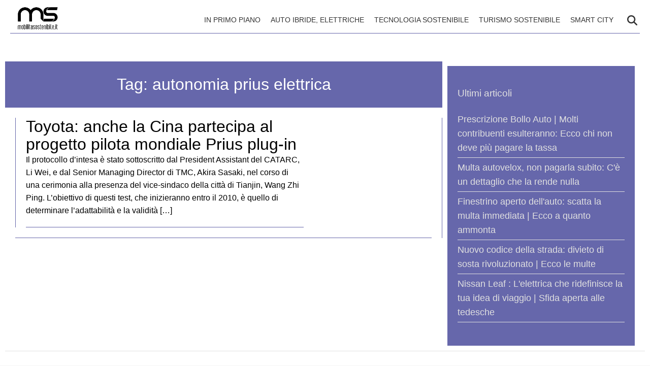

--- FILE ---
content_type: text/html; charset=UTF-8
request_url: https://www.mobilitasostenibile.it/tag/autonomia-prius-elettrica/
body_size: 19582
content:
    <!doctype html>
<html lang="it-IT" style="max-width: 100vw; overflow-x: hidden;">

    <head><meta charset="UTF-8"><script>if(navigator.userAgent.match(/MSIE|Internet Explorer/i)||navigator.userAgent.match(/Trident\/7\..*?rv:11/i)){var href=document.location.href;if(!href.match(/[?&]nowprocket/)){if(href.indexOf("?")==-1){if(href.indexOf("#")==-1){document.location.href=href+"?nowprocket=1"}else{document.location.href=href.replace("#","?nowprocket=1#")}}else{if(href.indexOf("#")==-1){document.location.href=href+"&nowprocket=1"}else{document.location.href=href.replace("#","&nowprocket=1#")}}}}</script><script>(()=>{class RocketLazyLoadScripts{constructor(){this.v="2.0.4",this.userEvents=["keydown","keyup","mousedown","mouseup","mousemove","mouseover","mouseout","touchmove","touchstart","touchend","touchcancel","wheel","click","dblclick","input"],this.attributeEvents=["onblur","onclick","oncontextmenu","ondblclick","onfocus","onmousedown","onmouseenter","onmouseleave","onmousemove","onmouseout","onmouseover","onmouseup","onmousewheel","onscroll","onsubmit"]}async t(){this.i(),this.o(),/iP(ad|hone)/.test(navigator.userAgent)&&this.h(),this.u(),this.l(this),this.m(),this.k(this),this.p(this),this._(),await Promise.all([this.R(),this.L()]),this.lastBreath=Date.now(),this.S(this),this.P(),this.D(),this.O(),this.M(),await this.C(this.delayedScripts.normal),await this.C(this.delayedScripts.defer),await this.C(this.delayedScripts.async),await this.T(),await this.F(),await this.j(),await this.A(),window.dispatchEvent(new Event("rocket-allScriptsLoaded")),this.everythingLoaded=!0,this.lastTouchEnd&&await new Promise(t=>setTimeout(t,500-Date.now()+this.lastTouchEnd)),this.I(),this.H(),this.U(),this.W()}i(){this.CSPIssue=sessionStorage.getItem("rocketCSPIssue"),document.addEventListener("securitypolicyviolation",t=>{this.CSPIssue||"script-src-elem"!==t.violatedDirective||"data"!==t.blockedURI||(this.CSPIssue=!0,sessionStorage.setItem("rocketCSPIssue",!0))},{isRocket:!0})}o(){window.addEventListener("pageshow",t=>{this.persisted=t.persisted,this.realWindowLoadedFired=!0},{isRocket:!0}),window.addEventListener("pagehide",()=>{this.onFirstUserAction=null},{isRocket:!0})}h(){let t;function e(e){t=e}window.addEventListener("touchstart",e,{isRocket:!0}),window.addEventListener("touchend",function i(o){o.changedTouches[0]&&t.changedTouches[0]&&Math.abs(o.changedTouches[0].pageX-t.changedTouches[0].pageX)<10&&Math.abs(o.changedTouches[0].pageY-t.changedTouches[0].pageY)<10&&o.timeStamp-t.timeStamp<200&&(window.removeEventListener("touchstart",e,{isRocket:!0}),window.removeEventListener("touchend",i,{isRocket:!0}),"INPUT"===o.target.tagName&&"text"===o.target.type||(o.target.dispatchEvent(new TouchEvent("touchend",{target:o.target,bubbles:!0})),o.target.dispatchEvent(new MouseEvent("mouseover",{target:o.target,bubbles:!0})),o.target.dispatchEvent(new PointerEvent("click",{target:o.target,bubbles:!0,cancelable:!0,detail:1,clientX:o.changedTouches[0].clientX,clientY:o.changedTouches[0].clientY})),event.preventDefault()))},{isRocket:!0})}q(t){this.userActionTriggered||("mousemove"!==t.type||this.firstMousemoveIgnored?"keyup"===t.type||"mouseover"===t.type||"mouseout"===t.type||(this.userActionTriggered=!0,this.onFirstUserAction&&this.onFirstUserAction()):this.firstMousemoveIgnored=!0),"click"===t.type&&t.preventDefault(),t.stopPropagation(),t.stopImmediatePropagation(),"touchstart"===this.lastEvent&&"touchend"===t.type&&(this.lastTouchEnd=Date.now()),"click"===t.type&&(this.lastTouchEnd=0),this.lastEvent=t.type,t.composedPath&&t.composedPath()[0].getRootNode()instanceof ShadowRoot&&(t.rocketTarget=t.composedPath()[0]),this.savedUserEvents.push(t)}u(){this.savedUserEvents=[],this.userEventHandler=this.q.bind(this),this.userEvents.forEach(t=>window.addEventListener(t,this.userEventHandler,{passive:!1,isRocket:!0})),document.addEventListener("visibilitychange",this.userEventHandler,{isRocket:!0})}U(){this.userEvents.forEach(t=>window.removeEventListener(t,this.userEventHandler,{passive:!1,isRocket:!0})),document.removeEventListener("visibilitychange",this.userEventHandler,{isRocket:!0}),this.savedUserEvents.forEach(t=>{(t.rocketTarget||t.target).dispatchEvent(new window[t.constructor.name](t.type,t))})}m(){const t="return false",e=Array.from(this.attributeEvents,t=>"data-rocket-"+t),i="["+this.attributeEvents.join("],[")+"]",o="[data-rocket-"+this.attributeEvents.join("],[data-rocket-")+"]",s=(e,i,o)=>{o&&o!==t&&(e.setAttribute("data-rocket-"+i,o),e["rocket"+i]=new Function("event",o),e.setAttribute(i,t))};new MutationObserver(t=>{for(const n of t)"attributes"===n.type&&(n.attributeName.startsWith("data-rocket-")||this.everythingLoaded?n.attributeName.startsWith("data-rocket-")&&this.everythingLoaded&&this.N(n.target,n.attributeName.substring(12)):s(n.target,n.attributeName,n.target.getAttribute(n.attributeName))),"childList"===n.type&&n.addedNodes.forEach(t=>{if(t.nodeType===Node.ELEMENT_NODE)if(this.everythingLoaded)for(const i of[t,...t.querySelectorAll(o)])for(const t of i.getAttributeNames())e.includes(t)&&this.N(i,t.substring(12));else for(const e of[t,...t.querySelectorAll(i)])for(const t of e.getAttributeNames())this.attributeEvents.includes(t)&&s(e,t,e.getAttribute(t))})}).observe(document,{subtree:!0,childList:!0,attributeFilter:[...this.attributeEvents,...e]})}I(){this.attributeEvents.forEach(t=>{document.querySelectorAll("[data-rocket-"+t+"]").forEach(e=>{this.N(e,t)})})}N(t,e){const i=t.getAttribute("data-rocket-"+e);i&&(t.setAttribute(e,i),t.removeAttribute("data-rocket-"+e))}k(t){Object.defineProperty(HTMLElement.prototype,"onclick",{get(){return this.rocketonclick||null},set(e){this.rocketonclick=e,this.setAttribute(t.everythingLoaded?"onclick":"data-rocket-onclick","this.rocketonclick(event)")}})}S(t){function e(e,i){let o=e[i];e[i]=null,Object.defineProperty(e,i,{get:()=>o,set(s){t.everythingLoaded?o=s:e["rocket"+i]=o=s}})}e(document,"onreadystatechange"),e(window,"onload"),e(window,"onpageshow");try{Object.defineProperty(document,"readyState",{get:()=>t.rocketReadyState,set(e){t.rocketReadyState=e},configurable:!0}),document.readyState="loading"}catch(t){console.log("WPRocket DJE readyState conflict, bypassing")}}l(t){this.originalAddEventListener=EventTarget.prototype.addEventListener,this.originalRemoveEventListener=EventTarget.prototype.removeEventListener,this.savedEventListeners=[],EventTarget.prototype.addEventListener=function(e,i,o){o&&o.isRocket||!t.B(e,this)&&!t.userEvents.includes(e)||t.B(e,this)&&!t.userActionTriggered||e.startsWith("rocket-")||t.everythingLoaded?t.originalAddEventListener.call(this,e,i,o):(t.savedEventListeners.push({target:this,remove:!1,type:e,func:i,options:o}),"mouseenter"!==e&&"mouseleave"!==e||t.originalAddEventListener.call(this,e,t.savedUserEvents.push,o))},EventTarget.prototype.removeEventListener=function(e,i,o){o&&o.isRocket||!t.B(e,this)&&!t.userEvents.includes(e)||t.B(e,this)&&!t.userActionTriggered||e.startsWith("rocket-")||t.everythingLoaded?t.originalRemoveEventListener.call(this,e,i,o):t.savedEventListeners.push({target:this,remove:!0,type:e,func:i,options:o})}}J(t,e){this.savedEventListeners=this.savedEventListeners.filter(i=>{let o=i.type,s=i.target||window;return e!==o||t!==s||(this.B(o,s)&&(i.type="rocket-"+o),this.$(i),!1)})}H(){EventTarget.prototype.addEventListener=this.originalAddEventListener,EventTarget.prototype.removeEventListener=this.originalRemoveEventListener,this.savedEventListeners.forEach(t=>this.$(t))}$(t){t.remove?this.originalRemoveEventListener.call(t.target,t.type,t.func,t.options):this.originalAddEventListener.call(t.target,t.type,t.func,t.options)}p(t){let e;function i(e){return t.everythingLoaded?e:e.split(" ").map(t=>"load"===t||t.startsWith("load.")?"rocket-jquery-load":t).join(" ")}function o(o){function s(e){const s=o.fn[e];o.fn[e]=o.fn.init.prototype[e]=function(){return this[0]===window&&t.userActionTriggered&&("string"==typeof arguments[0]||arguments[0]instanceof String?arguments[0]=i(arguments[0]):"object"==typeof arguments[0]&&Object.keys(arguments[0]).forEach(t=>{const e=arguments[0][t];delete arguments[0][t],arguments[0][i(t)]=e})),s.apply(this,arguments),this}}if(o&&o.fn&&!t.allJQueries.includes(o)){const e={DOMContentLoaded:[],"rocket-DOMContentLoaded":[]};for(const t in e)document.addEventListener(t,()=>{e[t].forEach(t=>t())},{isRocket:!0});o.fn.ready=o.fn.init.prototype.ready=function(i){function s(){parseInt(o.fn.jquery)>2?setTimeout(()=>i.bind(document)(o)):i.bind(document)(o)}return"function"==typeof i&&(t.realDomReadyFired?!t.userActionTriggered||t.fauxDomReadyFired?s():e["rocket-DOMContentLoaded"].push(s):e.DOMContentLoaded.push(s)),o([])},s("on"),s("one"),s("off"),t.allJQueries.push(o)}e=o}t.allJQueries=[],o(window.jQuery),Object.defineProperty(window,"jQuery",{get:()=>e,set(t){o(t)}})}P(){const t=new Map;document.write=document.writeln=function(e){const i=document.currentScript,o=document.createRange(),s=i.parentElement;let n=t.get(i);void 0===n&&(n=i.nextSibling,t.set(i,n));const c=document.createDocumentFragment();o.setStart(c,0),c.appendChild(o.createContextualFragment(e)),s.insertBefore(c,n)}}async R(){return new Promise(t=>{this.userActionTriggered?t():this.onFirstUserAction=t})}async L(){return new Promise(t=>{document.addEventListener("DOMContentLoaded",()=>{this.realDomReadyFired=!0,t()},{isRocket:!0})})}async j(){return this.realWindowLoadedFired?Promise.resolve():new Promise(t=>{window.addEventListener("load",t,{isRocket:!0})})}M(){this.pendingScripts=[];this.scriptsMutationObserver=new MutationObserver(t=>{for(const e of t)e.addedNodes.forEach(t=>{"SCRIPT"!==t.tagName||t.noModule||t.isWPRocket||this.pendingScripts.push({script:t,promise:new Promise(e=>{const i=()=>{const i=this.pendingScripts.findIndex(e=>e.script===t);i>=0&&this.pendingScripts.splice(i,1),e()};t.addEventListener("load",i,{isRocket:!0}),t.addEventListener("error",i,{isRocket:!0}),setTimeout(i,1e3)})})})}),this.scriptsMutationObserver.observe(document,{childList:!0,subtree:!0})}async F(){await this.X(),this.pendingScripts.length?(await this.pendingScripts[0].promise,await this.F()):this.scriptsMutationObserver.disconnect()}D(){this.delayedScripts={normal:[],async:[],defer:[]},document.querySelectorAll("script[type$=rocketlazyloadscript]").forEach(t=>{t.hasAttribute("data-rocket-src")?t.hasAttribute("async")&&!1!==t.async?this.delayedScripts.async.push(t):t.hasAttribute("defer")&&!1!==t.defer||"module"===t.getAttribute("data-rocket-type")?this.delayedScripts.defer.push(t):this.delayedScripts.normal.push(t):this.delayedScripts.normal.push(t)})}async _(){await this.L();let t=[];document.querySelectorAll("script[type$=rocketlazyloadscript][data-rocket-src]").forEach(e=>{let i=e.getAttribute("data-rocket-src");if(i&&!i.startsWith("data:")){i.startsWith("//")&&(i=location.protocol+i);try{const o=new URL(i).origin;o!==location.origin&&t.push({src:o,crossOrigin:e.crossOrigin||"module"===e.getAttribute("data-rocket-type")})}catch(t){}}}),t=[...new Map(t.map(t=>[JSON.stringify(t),t])).values()],this.Y(t,"preconnect")}async G(t){if(await this.K(),!0!==t.noModule||!("noModule"in HTMLScriptElement.prototype))return new Promise(e=>{let i;function o(){(i||t).setAttribute("data-rocket-status","executed"),e()}try{if(navigator.userAgent.includes("Firefox/")||""===navigator.vendor||this.CSPIssue)i=document.createElement("script"),[...t.attributes].forEach(t=>{let e=t.nodeName;"type"!==e&&("data-rocket-type"===e&&(e="type"),"data-rocket-src"===e&&(e="src"),i.setAttribute(e,t.nodeValue))}),t.text&&(i.text=t.text),t.nonce&&(i.nonce=t.nonce),i.hasAttribute("src")?(i.addEventListener("load",o,{isRocket:!0}),i.addEventListener("error",()=>{i.setAttribute("data-rocket-status","failed-network"),e()},{isRocket:!0}),setTimeout(()=>{i.isConnected||e()},1)):(i.text=t.text,o()),i.isWPRocket=!0,t.parentNode.replaceChild(i,t);else{const i=t.getAttribute("data-rocket-type"),s=t.getAttribute("data-rocket-src");i?(t.type=i,t.removeAttribute("data-rocket-type")):t.removeAttribute("type"),t.addEventListener("load",o,{isRocket:!0}),t.addEventListener("error",i=>{this.CSPIssue&&i.target.src.startsWith("data:")?(console.log("WPRocket: CSP fallback activated"),t.removeAttribute("src"),this.G(t).then(e)):(t.setAttribute("data-rocket-status","failed-network"),e())},{isRocket:!0}),s?(t.fetchPriority="high",t.removeAttribute("data-rocket-src"),t.src=s):t.src="data:text/javascript;base64,"+window.btoa(unescape(encodeURIComponent(t.text)))}}catch(i){t.setAttribute("data-rocket-status","failed-transform"),e()}});t.setAttribute("data-rocket-status","skipped")}async C(t){const e=t.shift();return e?(e.isConnected&&await this.G(e),this.C(t)):Promise.resolve()}O(){this.Y([...this.delayedScripts.normal,...this.delayedScripts.defer,...this.delayedScripts.async],"preload")}Y(t,e){this.trash=this.trash||[];let i=!0;var o=document.createDocumentFragment();t.forEach(t=>{const s=t.getAttribute&&t.getAttribute("data-rocket-src")||t.src;if(s&&!s.startsWith("data:")){const n=document.createElement("link");n.href=s,n.rel=e,"preconnect"!==e&&(n.as="script",n.fetchPriority=i?"high":"low"),t.getAttribute&&"module"===t.getAttribute("data-rocket-type")&&(n.crossOrigin=!0),t.crossOrigin&&(n.crossOrigin=t.crossOrigin),t.integrity&&(n.integrity=t.integrity),t.nonce&&(n.nonce=t.nonce),o.appendChild(n),this.trash.push(n),i=!1}}),document.head.appendChild(o)}W(){this.trash.forEach(t=>t.remove())}async T(){try{document.readyState="interactive"}catch(t){}this.fauxDomReadyFired=!0;try{await this.K(),this.J(document,"readystatechange"),document.dispatchEvent(new Event("rocket-readystatechange")),await this.K(),document.rocketonreadystatechange&&document.rocketonreadystatechange(),await this.K(),this.J(document,"DOMContentLoaded"),document.dispatchEvent(new Event("rocket-DOMContentLoaded")),await this.K(),this.J(window,"DOMContentLoaded"),window.dispatchEvent(new Event("rocket-DOMContentLoaded"))}catch(t){console.error(t)}}async A(){try{document.readyState="complete"}catch(t){}try{await this.K(),this.J(document,"readystatechange"),document.dispatchEvent(new Event("rocket-readystatechange")),await this.K(),document.rocketonreadystatechange&&document.rocketonreadystatechange(),await this.K(),this.J(window,"load"),window.dispatchEvent(new Event("rocket-load")),await this.K(),window.rocketonload&&window.rocketonload(),await this.K(),this.allJQueries.forEach(t=>t(window).trigger("rocket-jquery-load")),await this.K(),this.J(window,"pageshow");const t=new Event("rocket-pageshow");t.persisted=this.persisted,window.dispatchEvent(t),await this.K(),window.rocketonpageshow&&window.rocketonpageshow({persisted:this.persisted})}catch(t){console.error(t)}}async K(){Date.now()-this.lastBreath>45&&(await this.X(),this.lastBreath=Date.now())}async X(){return document.hidden?new Promise(t=>setTimeout(t)):new Promise(t=>requestAnimationFrame(t))}B(t,e){return e===document&&"readystatechange"===t||(e===document&&"DOMContentLoaded"===t||(e===window&&"DOMContentLoaded"===t||(e===window&&"load"===t||e===window&&"pageshow"===t)))}static run(){(new RocketLazyLoadScripts).t()}}RocketLazyLoadScripts.run()})();</script>
        
        <meta name="viewport" content="width=device-width, initial-scale=1">
        <meta name="robots" content="max-image-preview:large, max-snippet:-1, max-video-preview:-1">

        <meta name="google-site-verification" content="UXyWz59rtQNvg19KINBkR0cXgLKR7WPHwllohcXPXA8" /><meta name="google-adsense-account" content="ca-pub-2121737085751619" />
        <link rel="profile" href="http://gmpg.org/xfn/11">

                    <link rel="preconnect" href="https://www.googletagmanager.com" crossorigin>
        
        <link rel="preconnect" href="https://pagead2.googlesyndication.com" crossorigin>
        <link rel="dns-prefetch" href="https://europe-west6-realtime-magellano.cloudfunctions.net">

        
        
        <style></style>

        
        <meta name='robots' content='index, follow, max-image-preview:large, max-snippet:-1, max-video-preview:-1' />
<style id="critical-css"></style>

	<!-- This site is optimized with the Yoast SEO plugin v26.3 - https://yoast.com/wordpress/plugins/seo/ -->
	<title>autonomia prius elettrica Archivi - Mobilità Sostenibile</title>
<style id="wpr-usedcss">:root{--primary-color:#6667ab;--secondary-color:#e0e0e0;--header-bg-color:#ffffff;--header-text-color:#333333;--footer-bg-color:#ffffff;--footer-text-color:#000000;--title-font:'System Sans';--body-font:'System Sans'}html{max-width:100vw;overflow-x:hidden}.header-layout-1{min-height:80px;max-height:80px;overflow:visible}#masthead{background-color:var(--header-bg-color,#fff);margin-bottom:0}.masthead-banner{padding:0;min-height:80px;max-height:80px;display:flex;flex-direction:row;align-items:center}.masthead-banner .container{width:100%;max-width:1448px;margin:0 auto;padding:0 20px}.masthead-banner .row{display:flex;width:100%;justify-content:space-between;align-items:center;margin:0}.masthead-banner .col-md-4{width:30%;display:flex;align-items:center}.masthead-banner .col-md-8{width:70%;display:flex;flex-direction:row;align-content:center}.site-branding{min-height:50px;max-height:50px;display:flex;align-items:center}.site-branding img{max-height:50px!important;width:auto!important;height:auto!important;padding-left:10px}.main-navigation{background-color:transparent;width:100%;display:flex;align-items:center;min-height:50px}.navigation-container{display:flex;flex-direction:row;justify-content:space-between;align-items:center;width:100%}.main-navigation-container-items-wrapper{display:flex;align-items:center;flex:1}.toggle-menu{display:none;height:55px;width:85px;cursor:pointer}.menu.main-menu{display:flex;flex:1}.menu ul{margin:0;padding:0;display:flex;flex-direction:row;gap:10px;list-style:none;align-items:center}.menu ul li{display:inline-block;margin:0}.menu ul li a{font-family:var(--body-font),sans-serif;font-size:.85rem;text-transform:uppercase;padding:5px 10px;display:inline-block;color:var(--header-text-color,#333);text-decoration:none}.cart-search{display:flex;align-items:center}.search-icon{display:block;line-height:35px;height:35px;width:25px;text-align:center}.search-icon svg{display:inline-block;vertical-align:middle}.vic-search-form{visibility:hidden;opacity:0;position:absolute;right:0;top:100%;z-index:9999}#content.container{padding-top:0!important;margin-top:0!important;contain:layout;padding-left:10px;padding-right:10px;max-width:100vw;overflow-x:hidden}iframe.instagram-media{min-height:700px}.section-block-upper.row{margin-top:20px;min-height:400px;contain:layout}@media (max-width:991px){.header-layout-1{min-height:60px;max-height:60px}.masthead-banner{min-height:60px;max-height:60px}.masthead-banner .col-md-4{width:auto;flex:1}.masthead-banner .col-md-8{width:auto}.toggle-menu{display:block}.menu ul{display:none}.site-branding{max-height:40px}.site-branding img{max-height:40px!important}}@media (max-width:767px){#masthead .site-branding{max-width:200px;max-height:50px}#masthead .site-branding img{width:200px;height:50px;object-fit:contain;object-position:left}.main-navigation .menu ul{display:none}}img:is([sizes=auto i],[sizes^="auto," i]){contain-intrinsic-size:3000px 1500px}body{margin:0;background-color:#e8e8e8;line-height:1.6;padding-top:0!important}.screen-reader-text,.skip-link{position:absolute!important;width:1px!important;height:1px!important;padding:0!important;margin:-1px!important;overflow:hidden!important;clip:rect(0,0,0,0)!important;white-space:nowrap!important;border:0!important}.skip-link:focus{clip:auto!important;height:auto!important;width:auto!important;display:block;font-size:1em;font-weight:700;line-height:normal;padding:15px 23px 14px;z-index:100000;position:absolute;top:0;left:0;background:#f1f1f1;color:#21759b;text-decoration:none}.header-layout-1{min-height:80px;max-height:80px}.masthead-banner{padding:0;display:flex;flex-direction:row;align-items:center}.main-navigation .toggle-menu{display:none}.vic-search-form{visibility:hidden;opacity:0}@media(max-width:991px){.main-navigation .toggle-menu{display:block}.main-navigation .menu ul{display:none}}#content{display:block;min-height:100vh;contain-intrinsic-size:auto 2000px;box-sizing:border-box}.content-area{width:100%}.section{display:block;margin:0 auto}@media only screen and (max-width:1023px){.header-layout-1 .masthead-banner .row{display:flex;flex-direction:row;justify-content:space-between}#masthead .site-branding{max-width:200px;max-height:50px}#masthead .site-branding img{width:200px;height:50px;object-fit:contain;object-position:left}.header-layout-1{min-height:60px;max-height:60px}}img.emoji{display:inline!important;border:none!important;box-shadow:none!important;height:1em!important;width:1em!important;margin:0 .07em!important;vertical-align:-.1em!important;background:0 0!important;padding:0!important}html{font-family:inherit}body{margin:0;background-color:#e8e8e8;line-height:1.6}h1,h2,h3{font-family:var(--title-font),serif;font-weight:400;color:#000}a{text-decoration:none}ul{padding-left:0;margin-left:0}body .container{width:100%;max-width:unset}body .row{margin-left:0;margin-right:0}body #content.container{margin-top:0}body #page{margin:auto;background-color:#fff}.site-branding img{max-height:50px;width:auto;padding-left:10px}header#masthead{margin-bottom:0}.masthead-banner{padding:0;max-height:80px;display:flex;flex-direction:row;align-items:center}.masthead-banner .row{display:flex;width:100%;justify-content:space-between}.masthead-banner .row .col-md-8{display:flex;flex-direction:row;align-content:center}.masthead-banner .navigation-container{display:flex;flex-direction:row;justify-content:space-between;align-items:center}.main-navigation{background-color:transparent;width:100%;display:flex;align-items:center}.main-navigation .navigation-container{width:100%}.main-navigation .menu ul{margin:0;padding:0;display:block;list-style:none;text-align:left;position:relative;z-index:9999;padding-top:6px;width:100%}.main-navigation .menu-desktop .sub-menu{position:absolute;background-color:#fff;box-shadow:0 4px 15px rgba(0,0,0,.1);border:1px solid #e0e0e0;border-radius:4px;min-width:220px;z-index:1000;padding:8px 0;margin:0;list-style:none;display:none}.main-navigation .menu-desktop>li .sub-menu{top:100%;left:0}.main-navigation .menu-desktop .sub-menu .sub-menu{top:0;left:100%;margin-left:1px}.main-navigation .menu-desktop>li{position:relative;margin:0}.main-navigation .menu-desktop .sub-menu li{position:relative;width:100%;margin:0;padding:0}.main-navigation .menu-desktop .sub-menu a{display:block;padding:10px 20px;color:#333;text-decoration:none;transition:all .2s ease;border:none;margin:0;position:relative}.main-navigation .menu-desktop .sub-menu a:hover{background-color:#f8f8f8;color:#007cba;transform:translateX(2px)}@media (max-width:1200px){.main-navigation .menu-desktop .sub-menu{min-width:200px}}@media (min-width:992px){.main-navigation .menu-desktop li:hover>.sub-menu{display:block}}@media (max-width:991px){.main-navigation .menu-desktop .sub-menu{position:static;box-shadow:none;border:none;background:0 0;min-width:auto}}.main-navigation .menu>ul{display:flex;flex-direction:row;gap:10px;margin:0;padding:0;list-style:none;vertical-align:top}.main-navigation .toggle-menu{height:55px;width:85px;cursor:pointer;display:none}.main-navigation .menu ul.menu-desktop>li>a,.main-navigation .menu ul>li>a{font-family:var(--body-font),sans-serif;font-size:.85rem;text-transform:uppercase}a.search-icon{display:flex;flex-direction:column;justify-content:center}.stretch-col{width:100%}footer.site-footer{margin-top:0;border-top:1px solid #e0e0e0}.site-footer [class*=col-]{padding-left:0;padding-right:0}.site-footer .site-branding img{max-height:200px;max-width:200px}.site-footer .magellano-branding img{margin-top:10px;max-height:30px}.site-footer .container.footer-menu-row ul{list-style:none}.container{padding:0}aside#secondary{padding:20px;padding-right:20px!important}aside#secondary .mg-adv-controller{margin-bottom:20px;margin-top:0}.site-footer .container.footer-menu-row{min-height:100px;display:flex;flex-direction:row;align-items:center}.site-footer .container.footer-menu-row ul li{font-family:var(--body-font),sans-serif;font-size:.85rem;text-transform:uppercase}.site-footer .container.footer-copy-row{font-family:var(--body-font),sans-serif;min-height:40px;display:flex;align-items:center;border-top:1px solid #e0e0e0;box-sizing:border-box}.site-footer .container.footer-menu-row{display:flex;flex-direction:row;justify-content:space-between}.archive h1.page-title{text-align:center}.magellano-branding img{object-fit:contain;object-position:left}#scroll-up{position:fixed;z-index:8000;bottom:40px;right:20px;display:none;width:40px;height:40px;font-size:26px;line-height:39px;text-align:center;text-decoration:none;cursor:pointer;opacity:1!important;padding:20px;border-radius:10px}#sidebar-area-2{background-color:#ededed;background-color:var(--primary-color,var(--header-bg-color,#ededed));padding:20px 20px 30px}#sidebar-area-2 ul{list-style:none}#sidebar-area-2 ul li a{font-family:var(--body-font),sans-serif;font-size:.85rem;color:#000;color:var(--secondary-color,var(--header-text-color,#000))}#sidebar-area-2 h3{color:#000;color:var(--secondary-color,var(--header-text-color,#000))}@media only screen and (max-width:991px){.main-navigation .toggle-menu{display:block;text-align:initial}.main-navigation .toggle-menu a{display:inline-block;height:50px;width:40px;text-align:center;cursor:pointer;font-size:14px;padding:0;padding-left:8px;vertical-align:middle}.main-navigation .toggle-menu a:focus{outline:#fff dotted 1px;outline-offset:-5px}.main-navigation .menu ul{display:none}}.main-navigation button.toggle-menu{border:none;padding:0;background-color:transparent}.main-navigation button.toggle-menu:focus-within{outline:dotted 1px}.ham{width:23px;height:2px;top:27px;display:block;margin-right:auto;position:relative;-webkit-transition:.25s ease-in-out;-moz-transition:.25s ease-in-out;-ms-transition:.25s ease-in-out;-o-transition:.25s ease-in-out;transition:all .25s ease-in-out}.main-navigation button.toggle-menu .ham{top:0}.ham:after,.ham:before{position:absolute;content:'';width:100%;height:2px;left:0;-webkit-transition:.25s ease-in-out;-moz-transition:.25s ease-in-out;-ms-transition:.25s ease-in-out;-o-transition:.25s ease-in-out;transition:all .25s ease-in-out}.ham:before{top:-8px}.ham:after{top:8px}.ham.exit{background-color:transparent}.ham.exit:before{-webkit-transform:translateY(8px) rotateZ(-45deg);-moz-transform:translateY(8px) rotateZ(-45deg);-ms-transform:translateY(8px) rotateZ(-45deg);-o-transform:translateY(8px) rotateZ(-45deg);transform:translateY(8px) rotateZ(-45deg)}.ham.exit:after{-webkit-transform:translateY(-8px) rotateZ(45deg);-moz-transform:translateY(-8px) rotateZ(45deg);-ms-transform:translateY(-8px) rotateZ(45deg);-o-transform:translateY(-8px) rotateZ(45deg);transform:translateY(-8px) rotateZ(45deg)}.vic-search-wrap{width:25px;position:relative;display:inline-block;text-align:center}.search-icon{display:block;line-height:35px;height:35px;font-size:16px;color:#fff;font-weight:700;text-align:center;outline:0}.search-icon:active,.search-icon:focus,.search-icon:hover,.search-icon:visited{color:#fff;outline:0}.search-icon:focus{outline:dotted 1px}.search-icon:focus-within{outline:dotted 1px}.vic-search-form{background:#fff;position:absolute;right:0;top:120%;width:325px;text-align:left;visibility:hidden;opacity:0;margin:0 auto;margin-top:1px;padding:14px;z-index:99;border-radius:0;-webkit-transition:opacity .2s,top .4s,visibility 0s linear .4s;-moz-transition:opacity .2s,top .4s,visibility 0s linear .4s;-ms-transition:opacity .2s,top .4s,visibility 0s linear .4s;-o-transition:opacity .2s,top .4s,visibility 0s linear .4s;transition:opacity .2s,top .4s,visibility 0s linear .4s;-webkit-box-shadow:0 4px 5px 0 rgba(0,0,0,.15);-moz-box-shadow:0 4px 5px 0 rgba(0,0,0,.15);-ms-box-shadow:0 4px 5px 0 rgba(0,0,0,.15);-o-box-shadow:0 4px 5px 0 rgba(0,0,0,.15);box-shadow:0 4px 5px 0 rgba(0,0,0,.15)}.search-overlay.reveal-search .vic-search-form{visibility:visible;opacity:1;z-index:9999;top:100%;-webkit-transition:opacity .4s,top .4s;-moz-transition:opacity .4s,top .4s;-ms-transition:opacity .4s,top .4s;-o-transition:opacity .4s,top .4s;transition:opacity .4s,top .4s}.post-excerpt{font-family:var(--body-font),sans-serif}.post-item a{text-decoration:none}.post-item h2.post-title{line-height:1.1!important}ul.menu-mobile{padding:20px}#sidebar-area-2 ul li{padding:5px 0;border-bottom:1px solid;border-color:var(--secondary-color,var(--header-text-color,#000))}#masthead{background-color:var(--header-bg-color,#ededed)}#masthead #site-navigation li a{text-align:center;color:var(--header-text-color,#000)}#masthead .vic-search-wrap svg path{fill:var(--header-text-color,#000000)}.ham,.ham::before,.ham:after{background-color:var(--header-text-color,#000)}.site-footer .site-branding img{object-fit:contain}aside#secondary{position:sticky!important;top:10px;padding:10px}.archive aside#secondary{height:100%}@media only screen and (min-width:992px){.archive #primary{width:70%}.archive #secondary{width:30%;position:sticky;top:30px}.archive .section-block-upper.row{display:flex;flex-direction:row}}@media (min-width:1449px){body #page{max-width:1448px}}@media (min-width:768px){#site-navigation .container,.masthead-banner .container,.site-footer .container{padding:0 20px}.site-footer .container.footer-logo-row{border-bottom:1px solid #e0e0e0;padding-top:80px;padding-bottom:40px;display:flex;align-items:center;justify-content:space-between;box-sizing:border-box}.site-footer .container.footer-menu-row ul{display:flex;flex-direction:row;gap:20px;margin-bottom:0}.site-footer .magellano-branding{display:flex;flex-direction:row;justify-content:flex-end}.masthead-banner .row .col-md-8{width:70%}.magellano-branding img{object-fit:contain;object-position:right}}@media (max-width:767px){.container#content{padding-left:0;padding-right:0}.header-layout-1 .masthead-banner .row{display:flex;flex-direction:row;justify-content:space-between}.main-navigation .menu ul.menu-mobile{position:absolute!important;width:100vw!important;text-align:center;left:0;background-color:var(--header-bg-color,#bb1919)}#scroll-up{width:15px;height:15px;padding:10px;line-height:15px;background-color:var(--primary-color,var(--header-bg-color,#ededed))}.vic-search-form{width:calc(100vw - 12px);text-align:center}footer.site-footer{padding:10px}#masthead .site-branding img{max-width:200px;object-fit:contain}.main-navigation .toggle-menu{width:auto}}@media screen and (min-width:768px) and (max-width:1024px) and (orientation:portrait){.main-navigation .menu ul.menu-mobile{background-color:#008d36;padding-bottom:10px}.main-navigation .menu ul.menu-mobile{width:auto!important;padding:0 20px}}:root{--primary-color:#6667ab;--secondary-color:#e0e0e0;--body-bg-color:#f5f5f5;--page-bg-color:#ffffff;--header-bg-color:#ffffff;--header-text-color:#333333;--footer-bg-color:#ffffff;--footer-text-color:#000000;--title-font:-apple-system,BlinkMacSystemFont,'Segoe UI',Roboto,'Helvetica Neue',Arial,sans-serif;--body-font:-apple-system,BlinkMacSystemFont,'Segoe UI',Roboto,'Helvetica Neue',Arial,sans-serif;--article-title-color:#333333;--article-body-color:#333333;--article-sidebar-bg:#ffffff;--article-sidebar-color:#ffffff}body{background-color:var(--body-bg-color)!important}body #page{background-color:var(--page-bg-color)!important}.masthead-banner .container .row{border-bottom:1px solid #6667ab}body{background-color:#6667ab}#scroll-up svg path{fill:#6667ab}#sidebar-area-2 ul li a{font-size:1.1rem}.archive h1.page-title{padding:20px 0;margin-bottom:20px;background-color:var(--primary-color,#bb1919);color:#fff}#aft-inner-row{padding:0 20px}.archive-first-section{display:flex;padding-bottom:20px;border-bottom:1px solid var(--primary-color,#bb1919)}.archive-first-section .sec-main{display:flex;flex-direction:column;width:100%}.archive-first-section .sec-main .post-item{width:100%}.archive-first-section .sec-main .post-item:first-child{padding-bottom:20px;border-bottom:1px solid var(--primary-color,#bb1919)}.archive-first-section .sec-main .post-excerpt{width:100%}.post-item{display:flex;flex-direction:row;padding:15px 0;border-top:1px solid #e0e0e0;align-items:center}.archive-first-section .sec-main .post-item:first-child,.archive-first-section .sec-main .post-item:nth-child(2){border-top:none}.archive-first-section .sec-main .post-item:not(:first-child) .post-title{order:1;padding-right:10px}.archive-first-section .sec-main .post-item:not(:first-child) h2{font-family:var(--title-font),serif;font-size:1.5rem}.post-item h2{font-family:var(--title-font),serif;font-size:1.125rem;margin:0}.post-item h2 a{color:#000}.archive-first-section .sec-main .post-item:first-child{flex-direction:column}.archive-first-section .sec-main .post-item:first-child h2{font-family:var(--title-font),serif;font-size:2rem}@media (min-width:768px){#aft-inner-row{border-right:1px solid var(--primary-color,#bb1919)}.archive-first-section .sec-main{order:2;width:66.66%;padding-left:20px;border-left:1px solid var(--primary-color,#bb1919)}.archive-first-section .sec-main .post-item:first-child{padding-top:0}}@media (max-width:767px){.archive-first-section{flex-direction:column}}.footer-menu-row ul li a{color:#000}</style>
	<link rel="canonical" href="https://www.mobilitasostenibile.it/tag/autonomia-prius-elettrica/" />
	<meta property="og:locale" content="it_IT" />
	<meta property="og:type" content="article" />
	<meta property="og:title" content="autonomia prius elettrica Archivi - Mobilità Sostenibile" />
	<meta property="og:url" content="https://www.mobilitasostenibile.it/tag/autonomia-prius-elettrica/" />
	<meta property="og:site_name" content="Mobilità Sostenibile" />
	<meta name="twitter:card" content="summary_large_image" />
	<script type="application/ld+json" class="yoast-schema-graph">{"@context":"https://schema.org","@graph":[{"@type":"CollectionPage","@id":"https://www.mobilitasostenibile.it/tag/autonomia-prius-elettrica/","url":"https://www.mobilitasostenibile.it/tag/autonomia-prius-elettrica/","name":"autonomia prius elettrica Archivi - Mobilità Sostenibile","isPartOf":{"@id":"https://www.mobilitasostenibile.it/#website"},"breadcrumb":{"@id":"https://www.mobilitasostenibile.it/tag/autonomia-prius-elettrica/#breadcrumb"},"inLanguage":"it-IT"},{"@type":"BreadcrumbList","@id":"https://www.mobilitasostenibile.it/tag/autonomia-prius-elettrica/#breadcrumb","itemListElement":[{"@type":"ListItem","position":1,"name":"Home","item":"https://www.mobilitasostenibile.it/"},{"@type":"ListItem","position":2,"name":"autonomia prius elettrica"}]},{"@type":"WebSite","@id":"https://www.mobilitasostenibile.it/#website","url":"https://www.mobilitasostenibile.it/","name":"Mobilità Sostenibile","description":"Significato, progetti, notizie","publisher":{"@id":"https://www.mobilitasostenibile.it/#organization"},"potentialAction":[{"@type":"SearchAction","target":{"@type":"EntryPoint","urlTemplate":"https://www.mobilitasostenibile.it/?s={search_term_string}"},"query-input":{"@type":"PropertyValueSpecification","valueRequired":true,"valueName":"search_term_string"}}],"inLanguage":"it-IT"},{"@type":"Organization","@id":"https://www.mobilitasostenibile.it/#organization","name":"Mobilità Sostenibile","url":"https://www.mobilitasostenibile.it/","logo":{"@type":"ImageObject","inLanguage":"it-IT","@id":"https://www.mobilitasostenibile.it/#/schema/logo/image/","url":"https://www.mobilitasostenibile.it/wp-content/uploads/2025/05/cropped-logo-mobilita-sostenibile-it.webp","contentUrl":"https://www.mobilitasostenibile.it/wp-content/uploads/2025/05/cropped-logo-mobilita-sostenibile-it.webp","width":336,"height":186,"caption":"Mobilità Sostenibile"},"image":{"@id":"https://www.mobilitasostenibile.it/#/schema/logo/image/"}}]}</script>
	<!-- / Yoast SEO plugin. -->



<link rel="alternate" type="application/rss+xml" title="Mobilità Sostenibile &raquo; Feed" href="https://www.mobilitasostenibile.it/feed/" />
<link rel="alternate" type="application/rss+xml" title="Mobilità Sostenibile &raquo; Feed dei commenti" href="https://www.mobilitasostenibile.it/comments/feed/" />
<link rel="alternate" type="application/rss+xml" title="Mobilità Sostenibile &raquo; autonomia prius elettrica Feed del tag" href="https://www.mobilitasostenibile.it/tag/autonomia-prius-elettrica/feed/" />
<style id='wp-img-auto-sizes-contain-inline-css' type='text/css'></style>
<style id='wp-emoji-styles-inline-css' type='text/css'></style>
<style id='classic-theme-styles-inline-css' type='text/css'></style>

<noscript><link data-minify="1" rel="stylesheet" href="https://www.mobilitasostenibile.it/wp-content/cache/min/1/wp-content/themes/victoria/inc/styles/victoria-main.css?ver=1763649505"></noscript><script type="rocketlazyloadscript" data-rocket-type="text/javascript" data-rocket-src="https://www.mobilitasostenibile.it/wp-includes/js/jquery/jquery.min.js?ver=3.7.1" id="jquery-core-js" data-rocket-defer defer></script>
<script type="rocketlazyloadscript" data-rocket-type="text/javascript" data-rocket-src="https://www.mobilitasostenibile.it/wp-includes/js/jquery/jquery-migrate.min.js?ver=3.4.1" id="jquery-migrate-js" data-rocket-defer defer></script>
<script type="text/javascript" id="magellano_browserpush-js-extra">
/* <![CDATA[ */
var magellano_browserpush_vars = {"siteurl":"https://www.mobilitasostenibile.it","api_uri":"https://infinitypush.magellanotech.it","theme":"Victoria","sitename":"mobilitasostenibile.it","is_post":""};
//# sourceURL=magellano_browserpush-js-extra
/* ]]> */
</script>
<script type="rocketlazyloadscript" data-minify="1" data-rocket-type="text/javascript" data-rocket-src="https://www.mobilitasostenibile.it/wp-content/cache/min/1/wp-content/plugins/magellano-mt/includes/modules/magellano_browserpush/js/magellano_browserpush.js?ver=1763649505" id="magellano_browserpush-js" data-rocket-defer defer></script>
<script type="rocketlazyloadscript" data-minify="1" data-rocket-type="text/javascript" data-rocket-src="https://www.mobilitasostenibile.it/wp-content/cache/min/1/wp-content/plugins/magellano-mt/public/js/magellano-mt-public.js?ver=1763649505" id="magellano-mt-js" data-rocket-defer defer></script>
<link rel="https://api.w.org/" href="https://www.mobilitasostenibile.it/wp-json/" /><link rel="alternate" title="JSON" type="application/json" href="https://www.mobilitasostenibile.it/wp-json/wp/v2/tags/1060" /><link rel="EditURI" type="application/rsd+xml" title="RSD" href="https://www.mobilitasostenibile.it/xmlrpc.php?rsd" />
<meta name="generator" content="WordPress 6.9" />
<script type="rocketlazyloadscript">var magellanoWebPushData = {"site":"www.mobilitasostenibile.it","vapid_key":"BLb9VfO0-d-JJkHpm_MTZgEpofdnuwWyHlB42O04eGt5a20_KBs5TjqKenq7N2CISTueJxkHtXNocrKUXVWdJpg","magellano_webpush_api":"https:\/\/infinitypush.magellanotech.it\/api\/push"}</script><script type="rocketlazyloadscript" data-minify="1" data-rocket-src="https://www.mobilitasostenibile.it/wp-content/cache/min/1/wp-content/plugins/magellano-mt/includes/modules/magellano_webpush/js/magellano_webpush.js?ver=1763649505" data-rocket-defer defer></script>    <style id="victoria-dynamic-css"></style>
    <link rel="icon" href="https://www.mobilitasostenibile.it/wp-content/uploads/2025/05/cropped-ico-32x32.webp" sizes="32x32" />
<link rel="icon" href="https://www.mobilitasostenibile.it/wp-content/uploads/2025/05/cropped-ico-192x192.webp" sizes="192x192" />
<link rel="apple-touch-icon" href="https://www.mobilitasostenibile.it/wp-content/uploads/2025/05/cropped-ico-180x180.webp" />
<meta name="msapplication-TileImage" content="https://www.mobilitasostenibile.it/wp-content/uploads/2025/05/cropped-ico-270x270.webp" />
		<style type="text/css" id="wp-custom-css"></style>
		<noscript><style id="rocket-lazyload-nojs-css">.rll-youtube-player, [data-lazy-src]{display:none !important;}</style></noscript>
    <style id='global-styles-inline-css' type='text/css'></style>
<style id="wpr-lazyload-bg-container"></style><style id="wpr-lazyload-bg-exclusion"></style>
<noscript>
<style id="wpr-lazyload-bg-nostyle"></style>
</noscript>
<script type="application/javascript">const rocket_pairs = []; const rocket_excluded_pairs = [];</script><meta name="generator" content="WP Rocket 3.20.1.2" data-wpr-features="wpr_lazyload_css_bg_img wpr_remove_unused_css wpr_delay_js wpr_defer_js wpr_minify_js wpr_lazyload_images wpr_lazyload_iframes wpr_image_dimensions wpr_minify_css wpr_preload_links wpr_desktop" /></head>

<body class="archive tag tag-autonomia-prius-elettrica tag-1060 wp-custom-logo wp-embed-responsive wp-theme-victoria">

    <div data-rocket-location-hash="cb4d9554ce9c91c6a8bd2386c9241107" id="videoplayer-sticky" class="text-center"></div>
    <div data-rocket-location-hash="2d958ef039c16426f4dcabc8a3fe30b7" class="adk-slot interstitial">
        <div data-rocket-location-hash="24e8cc63c5dbad8d802b05f893626364" id="adk_interstitial0"></div>
        <div data-rocket-location-hash="32e63910f6043b76e741586f338f5863" id="adk_interstitial"></div>
    </div>


<div data-rocket-location-hash="7fb7a6d3d25e7151bb9b7fdd6e60fb24" id="page" class="site">
    <a class="skip-link screen-reader-text" href="#content">Skip to content</a>



<div data-rocket-location-hash="57d197b898ce964c6af367c38aa5718f" class="header-layout-1">
    <header data-rocket-location-hash="d63100ba1556fcc51fe27e9de42c0747" id="masthead" class="site-header victoria-header">
        
        
        <div class="masthead-banner " data-background="" >
            <div class="container">
                <div class="row">
                    <div class="col-md-4">
                        <div class="site-branding">
                            <a href="https://www.mobilitasostenibile.it/" class="custom-logo-link" rel="home"><img width="336" height="186" src="data:image/svg+xml,%3Csvg%20xmlns='http://www.w3.org/2000/svg'%20viewBox='0%200%20336%20186'%3E%3C/svg%3E" class="custom-logo" alt="Mobilità Sostenibile" decoding="async" fetchpriority="high" data-lazy-srcset="https://www.mobilitasostenibile.it/wp-content/uploads/2025/05/cropped-logo-mobilita-sostenibile-it.webp 336w, https://www.mobilitasostenibile.it/wp-content/uploads/2025/05/cropped-logo-mobilita-sostenibile-it-300x166.webp 300w" data-lazy-sizes="(max-width: 336px) 100vw, 336px" data-lazy-src="https://www.mobilitasostenibile.it/wp-content/uploads/2025/05/cropped-logo-mobilita-sostenibile-it.webp" /><noscript><img width="336" height="186" src="https://www.mobilitasostenibile.it/wp-content/uploads/2025/05/cropped-logo-mobilita-sostenibile-it.webp" class="custom-logo" alt="Mobilità Sostenibile" decoding="async" fetchpriority="high" srcset="https://www.mobilitasostenibile.it/wp-content/uploads/2025/05/cropped-logo-mobilita-sostenibile-it.webp 336w, https://www.mobilitasostenibile.it/wp-content/uploads/2025/05/cropped-logo-mobilita-sostenibile-it-300x166.webp 300w" sizes="(max-width: 336px) 100vw, 336px" /></noscript></a>                        </div>
                    </div>
                    <div class="col-md-8">
                        <nav id="site-navigation" class="main-navigation vic-main-nav">

                            <div class="stretch-col">
                                <div class="navigation-container">

                                    <div class="main-navigation-container-items-wrapper">

                                        <span class="toggle-menu" aria-controls="primary-menu" aria-expanded="false">
                                            <a href="javascript:void(0)" class="aft-void-menu">
                                                <span class="screen-reader-text">Menu Principale</span>
                                                <i class="ham"></i>
                                            </a>
                                        </span>

                                        <div class="menu main-menu"><ul id="primary-menu" class="menu"><li id="menu-item-66036" class="menu-item menu-item-type-taxonomy menu-item-object-category menu-item-66036"><a href="https://www.mobilitasostenibile.it/category/in-primo-piano/">In primo piano</a></li>
<li id="menu-item-66035" class="menu-item menu-item-type-taxonomy menu-item-object-category menu-item-66035"><a href="https://www.mobilitasostenibile.it/category/auto-ibride-elettriche/">Auto Ibride, Elettriche</a></li>
<li id="menu-item-66037" class="menu-item menu-item-type-taxonomy menu-item-object-category menu-item-66037"><a href="https://www.mobilitasostenibile.it/category/tecnologia-sostenibile/">Tecnologia sostenibile</a></li>
<li id="menu-item-66039" class="menu-item menu-item-type-taxonomy menu-item-object-category menu-item-66039"><a href="https://www.mobilitasostenibile.it/category/turismo-sostenibile/">Turismo Sostenibile</a></li>
<li id="menu-item-66038" class="menu-item menu-item-type-taxonomy menu-item-object-category menu-item-66038"><a href="https://www.mobilitasostenibile.it/category/smart-city/">Smart City</a></li>
</ul></div>                                    </div>
                                    <div class="cart-search">

                                        <div class="vic-search-wrap">
                                            <div class="search-overlay">
                                                <a href="#" title="Search" class="search-icon">
                                                    <svg xmlns="http://www.w3.org/2000/svg" viewBox="0 0 512 512" style="height: 20px; width: 20px;"><path d="M416 208c0 45.9-14.9 88.3-40 122.7L502.6 457.4c12.5 12.5 12.5 32.8 0 45.3s-32.8 12.5-45.3 0L330.7 376c-34.4 25.2-76.8 40-122.7 40C93.1 416 0 322.9 0 208S93.1 0 208 0S416 93.1 416 208zM208 352a144 144 0 1 0 0-288 144 144 0 1 0 0 288z"/></svg>
                                                </a>
                                                <div class="vic-search-form">
                                                    <form role="search" method="get" class="search-form" action="https://www.mobilitasostenibile.it/">
				<label>
					<span class="screen-reader-text">Ricerca per:</span>
					<input type="search" class="search-field" placeholder="Cerca &hellip;" value="" name="s" />
				</label>
				<input type="submit" class="search-submit" value="Cerca" />
			</form>                                                </div>
                                            </div>
                                        </div>
                                    </div>

                                </div>
                            </div>

                        </nav>
                    </div>
                </div>
            </div>
        </div>

    </header>
</div>
    <div data-rocket-location-hash="80f66f928d4bdafffaee3f6d6e68ba25" id="content" class="container">
 <div data-rocket-location-hash="9816ceeb0657153c7b4db95941a1adbb" class="section-block-upper row">
     <div id="primary" class="content-area">
         <main id="main" class="site-main aft-archive-post">
                              <header class="header-title-wrapper1">
                     <h1 class="page-title">Tag: <span>autonomia prius elettrica</span></h1>                 </header><!-- .header-title-wrapper -->

                 <div class="row">
                    <div id="aft-inner-row">

                        <div class="archive-first-section"><div class="sec-main"><div class="post-item"><h2 class="post-title"><a href="https://www.mobilitasostenibile.it/toyota-anche-la-cina-partecipa-al-progetto-pilota-mondiale-prius-plug-in/">Toyota: anche la Cina partecipa al progetto pilota mondiale Prius plug-in</a></h2><div class="post-excerpt">Il protocollo d&#8217;intesa è stato sottoscritto dal President Assistant del CATARC, Li Wei, e dal Senior Managing Director di TMC, Akira Sasaki, nel corso di una cerimonia alla presenza del vice-sindaco della città di Tianjin, Wang Zhi Ping. L&#8217;obiettivo di questi test, che inizieranno entro il 2010, è quello di determinare l&#8217;adattabilità e la validità [&hellip;]</div></div>                    </div>
</div>


                 <div class="col col-ten">
                     <div class="vic-pagination">
                                              </div>
                 </div>

                      </main><!-- #main -->
     </div><!-- #primary -->

     <aside id="secondary" class="sidebar-mts">
    <section id="sidebar-area-1">
        <div class="mg-adv-controller" id="Mobilitasostenibile_SB" data-slot="Mobilitasostenibile/SB" data-mapping="MG_ARTICLE" data-dimensions="300x250,336x280,300x600" placementid-seedtag="35547992" placementid-adasta="35596700" style="text-align: center">
</div>    </section>
    
    <section id="sidebar-area-2">
        <h3>Ultimi articoli</h3>
        <ul>
                            <li><a href="https://www.mobilitasostenibile.it/prescrizione-bollo-auto-molti-contribuenti-esulteranno-ecco-chi-non-deve-piu-pagare-la-tassa/">Prescrizione Bollo Auto | Molti contribuenti esulteranno: Ecco chi non deve più pagare la tassa</a></li>
                            <li><a href="https://www.mobilitasostenibile.it/multa-autovelox-non-pagarla-subito-ce-un-dettaglio-che-la-rende-nulla/">Multa autovelox, non pagarla subito: C&#039;è un dettaglio che la rende nulla</a></li>
                            <li><a href="https://www.mobilitasostenibile.it/finestrino-aperto-dellauto-scatta-la-multa-immediata-ecco-a-quanto-ammonta/">Finestrino aperto dell&#039;auto: scatta la multa immediata | Ecco a quanto ammonta</a></li>
                            <li><a href="https://www.mobilitasostenibile.it/nuove-multe-sosta-le-cifre-choc-e-i-limiti-che-stravolgono-tutto/">Nuovo codice della strada: divieto di sosta rivoluzionato | Ecco le multe</a></li>
                            <li><a href="https://www.mobilitasostenibile.it/nissan-leaf-lelettrica-che-ridefinisce-la-tua-idea-di-viaggio-sfida-aperta-alle-tedesche/">Nissan Leaf : L&#039;elettrica che ridefinisce la tua idea di viaggio | Sfida aperta alle tedesche</a></li>
                    </ul>
    </section>
    
    <section id="sidebar-area-3">
            </section>
</aside><!-- #secondary -->


    <style></style>


</div>


<footer class="site-footer" style="background-color: #ffffff;">
    <div class="footer-logo-row container">
        <div class="col-md-6">
            <div class="site-branding">
                <a href="https://www.mobilitasostenibile.it/" class="custom-logo-link" rel="home"><img width="336" height="186" src="data:image/svg+xml,%3Csvg%20xmlns='http://www.w3.org/2000/svg'%20viewBox='0%200%20336%20186'%3E%3C/svg%3E" class="custom-logo" alt="Mobilità Sostenibile" decoding="async" data-lazy-srcset="https://www.mobilitasostenibile.it/wp-content/uploads/2025/05/cropped-logo-mobilita-sostenibile-it.webp 336w, https://www.mobilitasostenibile.it/wp-content/uploads/2025/05/cropped-logo-mobilita-sostenibile-it-300x166.webp 300w" data-lazy-sizes="(max-width: 336px) 100vw, 336px" data-lazy-src="https://www.mobilitasostenibile.it/wp-content/uploads/2025/05/cropped-logo-mobilita-sostenibile-it.webp" /><noscript><img width="336" height="186" src="https://www.mobilitasostenibile.it/wp-content/uploads/2025/05/cropped-logo-mobilita-sostenibile-it.webp" class="custom-logo" alt="Mobilità Sostenibile" decoding="async" srcset="https://www.mobilitasostenibile.it/wp-content/uploads/2025/05/cropped-logo-mobilita-sostenibile-it.webp 336w, https://www.mobilitasostenibile.it/wp-content/uploads/2025/05/cropped-logo-mobilita-sostenibile-it-300x166.webp 300w" sizes="(max-width: 336px) 100vw, 336px" /></noscript></a>            </div>
        </div>
        <div class="col-md-6">
            <div class="magellano-branding">
                <img width="500" height="60" src="data:image/svg+xml,%3Csvg%20xmlns='http://www.w3.org/2000/svg'%20viewBox='0%200%20500%2060'%3E%3C/svg%3E" alt="Magellano Tech Solutions SRL" style="max-width: 300px;" data-lazy-src="https://www.mobilitasostenibile.it/wp-content/themes/victoria/img/footer-logo-magellano-rosso.png"><noscript><img width="500" height="60" src="https://www.mobilitasostenibile.it/wp-content/themes/victoria/img/footer-logo-magellano-rosso.png" alt="Magellano Tech Solutions SRL" loading="lazy" style="max-width: 300px;"></noscript>            </div>
        </div>
    </div>

    <div class="footer-menu-row container" style="color: #000000">
        <div class="menu footer-menu"><ul id="footer-menu" class="menu"><li id="menu-item-122085" class="menu-item menu-item-type-custom menu-item-object-custom menu-item-122085"><a href="https://www.magellanotech.it/cookie-policy/">Cookie Policy</a></li>
<li id="menu-item-122088" class="menu-item menu-item-type-post_type menu-item-object-page menu-item-privacy-policy menu-item-122088"><a rel="privacy-policy" href="https://www.mobilitasostenibile.it/privacy-policy/">Privacy Policy</a></li>
</ul></div>    </div>

    <div class="footer-copy-row container">
        <div class="col-md-12" style="color: #000000">
            &copy;&nbsp;mobilitasostenibile.it di proprietà di Magellano Tech Solutions SRL - Via dei Due Macelli, 60 - 00187 Roma RM info@magellanotech.it        </div>
    </div>
    <style></style>
</footer>

<a id="scroll-up" class="secondary-color" style="background-color: #ffffff;">
    <svg xmlns="http://www.w3.org/2000/svg" viewBox="0 0 448 512"><path fill="#ffffff" d="M201.4 137.4c12.5-12.5 32.8-12.5 45.3 0l160 160c12.5 12.5 12.5 32.8 0 45.3s-32.8 12.5-45.3 0L224 205.3 86.6 342.6c-12.5 12.5-32.8 12.5-45.3 0s-12.5-32.8 0-45.3l160-160z"/></svg>
</a>

<script type="speculationrules">
{"prefetch":[{"source":"document","where":{"and":[{"href_matches":"/*"},{"not":{"href_matches":["/wp-*.php","/wp-admin/*","/wp-content/uploads/*","/wp-content/*","/wp-content/plugins/*","/wp-content/themes/victoria/*","/*\\?(.+)"]}},{"not":{"selector_matches":"a[rel~=\"nofollow\"]"}},{"not":{"selector_matches":".no-prefetch, .no-prefetch a"}}]},"eagerness":"conservative"}]}
</script>
<!-- Begin comScore Tag -->
<script type="rocketlazyloadscript">
  var _comscore = _comscore || [];
  _comscore.push({ c1: "2", c2: "37228040" });
  (function() {
    var s = document.createElement("script"), el = document.getElementsByTagName("script")[0]; s.async = true;
    s.src = "https://sb.scorecardresearch.com/cs/37228040/beacon.js";
    el.parentNode.insertBefore(s, el);
  })();
</script>
<noscript>
  <img src="https://sb.scorecardresearch.com/p?c1=2&c2=37228040&cv=3.6.0&cj=1">
</noscript>
<!-- End comScore Tag --><script type="rocketlazyloadscript">window.addEventListener('DOMContentLoaded', function() {

jQuery(function() {

		var vidDefer = document.getElementsByTagName('iframe');
		  for (var i=0; i<vidDefer.length; i++) {
			if(vidDefer[i].getAttribute('data-src')) {
				  vidDefer[i].setAttribute('src',vidDefer[i].getAttribute('data-src'));
			}
		}


		if (jQuery(".twitter-tweet").length > 0) {
			(function () {
			 var s = document.createElement('script');
			 s.type = 'text/javascript';
			 s.async = true;
			 s.src='https://platform.twitter.com/widgets.js' ;
			 var sc = document.getElementsByTagName('script')[0];
			 sc.parentNode.insertBefore(s, sc);
		   })();
		}

		if (jQuery(".instagram-media").length > 0) {
			(function () {
			 var s = document.createElement('script');
			 s.type = 'text/javascript';
			 s.async = true;
			 s.src='//www.instagram.com/embed.js' ;
			 var sc = document.getElementsByTagName('script')[0];
			 sc.parentNode.insertBefore(s, sc);
		   })();
		}
	
		if (jQuery(".reddit-embed-bq").length > 0) {
			(function () {
			 var s = document.createElement('script');
			 s.type = 'text/javascript';
			 s.async = true;
			 s.src='//embed.reddit.com/widgets.js' ;
			 var sc = document.getElementsByTagName('script')[0];
			 sc.parentNode.insertBefore(s, sc);
		   })();
		}
		
		if (jQuery(".tiktok-embed").length > 0) {
			(function () {
			 var s = document.createElement('script');
			 s.type = 'text/javascript';
			 s.async = true;
			 s.src='//www.tiktok.com/embed.js' ;
			 var sc = document.getElementsByTagName('script')[0];
			 sc.parentNode.insertBefore(s, sc);
		   })();
		}


});});</script> 
<script type="rocketlazyloadscript" data-rocket-type="text/javascript" id="rocket-browser-checker-js-after">
/* <![CDATA[ */
"use strict";var _createClass=function(){function defineProperties(target,props){for(var i=0;i<props.length;i++){var descriptor=props[i];descriptor.enumerable=descriptor.enumerable||!1,descriptor.configurable=!0,"value"in descriptor&&(descriptor.writable=!0),Object.defineProperty(target,descriptor.key,descriptor)}}return function(Constructor,protoProps,staticProps){return protoProps&&defineProperties(Constructor.prototype,protoProps),staticProps&&defineProperties(Constructor,staticProps),Constructor}}();function _classCallCheck(instance,Constructor){if(!(instance instanceof Constructor))throw new TypeError("Cannot call a class as a function")}var RocketBrowserCompatibilityChecker=function(){function RocketBrowserCompatibilityChecker(options){_classCallCheck(this,RocketBrowserCompatibilityChecker),this.passiveSupported=!1,this._checkPassiveOption(this),this.options=!!this.passiveSupported&&options}return _createClass(RocketBrowserCompatibilityChecker,[{key:"_checkPassiveOption",value:function(self){try{var options={get passive(){return!(self.passiveSupported=!0)}};window.addEventListener("test",null,options),window.removeEventListener("test",null,options)}catch(err){self.passiveSupported=!1}}},{key:"initRequestIdleCallback",value:function(){!1 in window&&(window.requestIdleCallback=function(cb){var start=Date.now();return setTimeout(function(){cb({didTimeout:!1,timeRemaining:function(){return Math.max(0,50-(Date.now()-start))}})},1)}),!1 in window&&(window.cancelIdleCallback=function(id){return clearTimeout(id)})}},{key:"isDataSaverModeOn",value:function(){return"connection"in navigator&&!0===navigator.connection.saveData}},{key:"supportsLinkPrefetch",value:function(){var elem=document.createElement("link");return elem.relList&&elem.relList.supports&&elem.relList.supports("prefetch")&&window.IntersectionObserver&&"isIntersecting"in IntersectionObserverEntry.prototype}},{key:"isSlowConnection",value:function(){return"connection"in navigator&&"effectiveType"in navigator.connection&&("2g"===navigator.connection.effectiveType||"slow-2g"===navigator.connection.effectiveType)}}]),RocketBrowserCompatibilityChecker}();
//# sourceURL=rocket-browser-checker-js-after
/* ]]> */
</script>
<script type="text/javascript" id="rocket-preload-links-js-extra">
/* <![CDATA[ */
var RocketPreloadLinksConfig = {"excludeUris":"/(?:.+/)?feed(?:/(?:.+/?)?)?$|/(?:.+/)?embed/|/(index.php/)?(.*)wp-json(/.*|$)|/refer/|/go/|/recommend/|/recommends/","usesTrailingSlash":"1","imageExt":"jpg|jpeg|gif|png|tiff|bmp|webp|avif|pdf|doc|docx|xls|xlsx|php","fileExt":"jpg|jpeg|gif|png|tiff|bmp|webp|avif|pdf|doc|docx|xls|xlsx|php|html|htm","siteUrl":"https://www.mobilitasostenibile.it","onHoverDelay":"100","rateThrottle":"3"};
//# sourceURL=rocket-preload-links-js-extra
/* ]]> */
</script>
<script type="rocketlazyloadscript" data-rocket-type="text/javascript" id="rocket-preload-links-js-after">
/* <![CDATA[ */
(function() {
"use strict";var r="function"==typeof Symbol&&"symbol"==typeof Symbol.iterator?function(e){return typeof e}:function(e){return e&&"function"==typeof Symbol&&e.constructor===Symbol&&e!==Symbol.prototype?"symbol":typeof e},e=function(){function i(e,t){for(var n=0;n<t.length;n++){var i=t[n];i.enumerable=i.enumerable||!1,i.configurable=!0,"value"in i&&(i.writable=!0),Object.defineProperty(e,i.key,i)}}return function(e,t,n){return t&&i(e.prototype,t),n&&i(e,n),e}}();function i(e,t){if(!(e instanceof t))throw new TypeError("Cannot call a class as a function")}var t=function(){function n(e,t){i(this,n),this.browser=e,this.config=t,this.options=this.browser.options,this.prefetched=new Set,this.eventTime=null,this.threshold=1111,this.numOnHover=0}return e(n,[{key:"init",value:function(){!this.browser.supportsLinkPrefetch()||this.browser.isDataSaverModeOn()||this.browser.isSlowConnection()||(this.regex={excludeUris:RegExp(this.config.excludeUris,"i"),images:RegExp(".("+this.config.imageExt+")$","i"),fileExt:RegExp(".("+this.config.fileExt+")$","i")},this._initListeners(this))}},{key:"_initListeners",value:function(e){-1<this.config.onHoverDelay&&document.addEventListener("mouseover",e.listener.bind(e),e.listenerOptions),document.addEventListener("mousedown",e.listener.bind(e),e.listenerOptions),document.addEventListener("touchstart",e.listener.bind(e),e.listenerOptions)}},{key:"listener",value:function(e){var t=e.target.closest("a"),n=this._prepareUrl(t);if(null!==n)switch(e.type){case"mousedown":case"touchstart":this._addPrefetchLink(n);break;case"mouseover":this._earlyPrefetch(t,n,"mouseout")}}},{key:"_earlyPrefetch",value:function(t,e,n){var i=this,r=setTimeout(function(){if(r=null,0===i.numOnHover)setTimeout(function(){return i.numOnHover=0},1e3);else if(i.numOnHover>i.config.rateThrottle)return;i.numOnHover++,i._addPrefetchLink(e)},this.config.onHoverDelay);t.addEventListener(n,function e(){t.removeEventListener(n,e,{passive:!0}),null!==r&&(clearTimeout(r),r=null)},{passive:!0})}},{key:"_addPrefetchLink",value:function(i){return this.prefetched.add(i.href),new Promise(function(e,t){var n=document.createElement("link");n.rel="prefetch",n.href=i.href,n.onload=e,n.onerror=t,document.head.appendChild(n)}).catch(function(){})}},{key:"_prepareUrl",value:function(e){if(null===e||"object"!==(void 0===e?"undefined":r(e))||!1 in e||-1===["http:","https:"].indexOf(e.protocol))return null;var t=e.href.substring(0,this.config.siteUrl.length),n=this._getPathname(e.href,t),i={original:e.href,protocol:e.protocol,origin:t,pathname:n,href:t+n};return this._isLinkOk(i)?i:null}},{key:"_getPathname",value:function(e,t){var n=t?e.substring(this.config.siteUrl.length):e;return n.startsWith("/")||(n="/"+n),this._shouldAddTrailingSlash(n)?n+"/":n}},{key:"_shouldAddTrailingSlash",value:function(e){return this.config.usesTrailingSlash&&!e.endsWith("/")&&!this.regex.fileExt.test(e)}},{key:"_isLinkOk",value:function(e){return null!==e&&"object"===(void 0===e?"undefined":r(e))&&(!this.prefetched.has(e.href)&&e.origin===this.config.siteUrl&&-1===e.href.indexOf("?")&&-1===e.href.indexOf("#")&&!this.regex.excludeUris.test(e.href)&&!this.regex.images.test(e.href))}}],[{key:"run",value:function(){"undefined"!=typeof RocketPreloadLinksConfig&&new n(new RocketBrowserCompatibilityChecker({capture:!0,passive:!0}),RocketPreloadLinksConfig).init()}}]),n}();t.run();
}());

//# sourceURL=rocket-preload-links-js-after
/* ]]> */
</script>
<script type="text/javascript" id="rocket_lazyload_css-js-extra">
/* <![CDATA[ */
var rocket_lazyload_css_data = {"threshold":"300"};
//# sourceURL=rocket_lazyload_css-js-extra
/* ]]> */
</script>
<script type="text/javascript" id="rocket_lazyload_css-js-after">
/* <![CDATA[ */
!function o(n,c,a){function u(t,e){if(!c[t]){if(!n[t]){var r="function"==typeof require&&require;if(!e&&r)return r(t,!0);if(s)return s(t,!0);throw(e=new Error("Cannot find module '"+t+"'")).code="MODULE_NOT_FOUND",e}r=c[t]={exports:{}},n[t][0].call(r.exports,function(e){return u(n[t][1][e]||e)},r,r.exports,o,n,c,a)}return c[t].exports}for(var s="function"==typeof require&&require,e=0;e<a.length;e++)u(a[e]);return u}({1:[function(e,t,r){"use strict";{const c="undefined"==typeof rocket_pairs?[]:rocket_pairs,a=(("undefined"==typeof rocket_excluded_pairs?[]:rocket_excluded_pairs).map(t=>{var e=t.selector;document.querySelectorAll(e).forEach(e=>{e.setAttribute("data-rocket-lazy-bg-"+t.hash,"excluded")})}),document.querySelector("#wpr-lazyload-bg-container"));var o=rocket_lazyload_css_data.threshold||300;const u=new IntersectionObserver(e=>{e.forEach(t=>{t.isIntersecting&&c.filter(e=>t.target.matches(e.selector)).map(t=>{var e;t&&((e=document.createElement("style")).textContent=t.style,a.insertAdjacentElement("afterend",e),t.elements.forEach(e=>{u.unobserve(e),e.setAttribute("data-rocket-lazy-bg-"+t.hash,"loaded")}))})})},{rootMargin:o+"px"});function n(){0<(0<arguments.length&&void 0!==arguments[0]?arguments[0]:[]).length&&c.forEach(t=>{try{document.querySelectorAll(t.selector).forEach(e=>{"loaded"!==e.getAttribute("data-rocket-lazy-bg-"+t.hash)&&"excluded"!==e.getAttribute("data-rocket-lazy-bg-"+t.hash)&&(u.observe(e),(t.elements||=[]).push(e))})}catch(e){console.error(e)}})}n(),function(){const r=window.MutationObserver;return function(e,t){if(e&&1===e.nodeType)return(t=new r(t)).observe(e,{attributes:!0,childList:!0,subtree:!0}),t}}()(document.querySelector("body"),n)}},{}]},{},[1]);
//# sourceURL=rocket_lazyload_css-js-after
/* ]]> */
</script>
<script type="rocketlazyloadscript" data-minify="1" data-rocket-type="text/javascript" data-rocket-src="https://www.mobilitasostenibile.it/wp-content/cache/min/1/wp-content/themes/victoria/inc/scripts/victoria-scripts.js?ver=1763649505" id="victoria-scripts-js" data-rocket-defer defer></script>
<script>window.lazyLoadOptions=[{elements_selector:"img[data-lazy-src],.rocket-lazyload,iframe[data-lazy-src]",data_src:"lazy-src",data_srcset:"lazy-srcset",data_sizes:"lazy-sizes",class_loading:"lazyloading",class_loaded:"lazyloaded",threshold:300,callback_loaded:function(element){if(element.tagName==="IFRAME"&&element.dataset.rocketLazyload=="fitvidscompatible"){if(element.classList.contains("lazyloaded")){if(typeof window.jQuery!="undefined"){if(jQuery.fn.fitVids){jQuery(element).parent().fitVids()}}}}}},{elements_selector:".rocket-lazyload",data_src:"lazy-src",data_srcset:"lazy-srcset",data_sizes:"lazy-sizes",class_loading:"lazyloading",class_loaded:"lazyloaded",threshold:300,}];window.addEventListener('LazyLoad::Initialized',function(e){var lazyLoadInstance=e.detail.instance;if(window.MutationObserver){var observer=new MutationObserver(function(mutations){var image_count=0;var iframe_count=0;var rocketlazy_count=0;mutations.forEach(function(mutation){for(var i=0;i<mutation.addedNodes.length;i++){if(typeof mutation.addedNodes[i].getElementsByTagName!=='function'){continue}
if(typeof mutation.addedNodes[i].getElementsByClassName!=='function'){continue}
images=mutation.addedNodes[i].getElementsByTagName('img');is_image=mutation.addedNodes[i].tagName=="IMG";iframes=mutation.addedNodes[i].getElementsByTagName('iframe');is_iframe=mutation.addedNodes[i].tagName=="IFRAME";rocket_lazy=mutation.addedNodes[i].getElementsByClassName('rocket-lazyload');image_count+=images.length;iframe_count+=iframes.length;rocketlazy_count+=rocket_lazy.length;if(is_image){image_count+=1}
if(is_iframe){iframe_count+=1}}});if(image_count>0||iframe_count>0||rocketlazy_count>0){lazyLoadInstance.update()}});var b=document.getElementsByTagName("body")[0];var config={childList:!0,subtree:!0};observer.observe(b,config)}},!1)</script><script data-no-minify="1" async src="https://www.mobilitasostenibile.it/wp-content/plugins/wp-rocket/assets/js/lazyload/17.8.3/lazyload.min.js"></script>


<script type="rocketlazyloadscript">
    window.dataLayer = window.dataLayer || [];
    function gtag() {
        dataLayer.push(arguments);
    }
    gtag('js', new Date());

        (function() {
        var s = document.createElement('script');
        s.type = 'text/javascript';
        s.async = true;
        s.src = 'https://www.googletagmanager.com/gtag/js?id=G-N2ZMP8TK3P';
        var sc = document.getElementsByTagName('script')[0];
        sc.parentNode.insertBefore(s, sc);
    })();
    gtag('config', 'G-N2ZMP8TK3P');
    window.gtagLoaded = true;
    
    function waitForConsentAndCmp(callback) {
        const check = () => {
            const hasConsentCookie = document.cookie.indexOf('euconsent-v2') !== -1;
            const isTcfApiReady = typeof __tcfapi !== 'undefined';

            if (isTcfApiReady) {
                __tcfapi('ping', 2, (pingData, success) => {
                    if (success && pingData?.cmpStatus === 'loaded' && hasConsentCookie) {
                        callback();
                    } else {
                        setTimeout(check, 300);
                    }
                });
            } else {
                setTimeout(check, 300);
            }
        };
        check();
    }

    function loadScripts() {
        function loadGtagScript(trackingId) {
            if (window.gtagLoaded) return;
            window.gtagLoaded = true;

            var script = document.createElement('script');
            script.type = 'text/javascript';
            script.async = true;
            script.src = 'https://www.googletagmanager.com/gtag/js?id=' + trackingId;
            document.head.appendChild(script);

            gtag('config', trackingId);
        }

        const ids = [
            'G-JWRMTWKX88',
            'G-TVEJTCMTGL',
            null        ].filter(id => id);

        if (!window.gtagLoaded) {
            loadGtagScript(ids[0]);
            ids.slice(1).forEach(id => gtag('config', id));
        } else {
            ids.forEach(id => gtag('config', id));
        }

        (function() {
            var nat = document.createElement('script');
            nat.type = 'text/javascript';
            nat.async = true;
            nat.src = 'https://pagead2.googlesyndication.com/pagead/js/adsbygoogle.js?client=ca-pub-2121737085751619';
            var nats = document.getElementsByTagName('script')[0];
            nats.parentNode.insertBefore(nat, nats);
        })();

        (function() {
            var endpoint = 'https://europe-west6-realtime-magellano.cloudfunctions.net/register-hit';
            var referrer = document.referrer;

            if (!sessionStorage.getItem('savedReferrer')) {
                sessionStorage.setItem('savedReferrer', referrer);
            }

            if (sessionStorage.getItem('savedReferrer')) {
                referrer = sessionStorage.getItem('savedReferrer');
            }

            var url = endpoint +
                '?url=' + document.location.href +
                '&referrer=' + encodeURIComponent(referrer);

            fetch(url, {
                method: "GET",
                mode: "no-cors",
                headers: {
                    "Access-Control-Allow-Origin": "*"
                }
            });
        })();

                (function() {
            const placeholder = document.getElementById('outbrain-slot');
            if (!placeholder) return;

            const loadOutbrain = function() {
                const permalink = window.location.href;
                const outbrainDiv = document.createElement('aside');
                outbrainDiv.innerHTML = `<div class="OUTBRAIN" data-src="${permalink}" data-widget-id="AR_1"></div>`;
                placeholder.appendChild(outbrainDiv);

                const src = 'https://widgets.outbrain.com/outbrain.js';
                if (!document.querySelector(`script[src="${src}"]`)) {
                    const script = document.createElement('script');
                    script.type = 'text/javascript';
                    script.async = true;
                    script.src = src;
                    document.head.appendChild(script);
                } else if (typeof OB !== 'undefined' && typeof OB.render === 'function') {
                    OB.render();
                }
            };

            if ('IntersectionObserver' in window) {
                const observer = new IntersectionObserver((entries) => {
                    entries.forEach(entry => {
                        if (entry.isIntersecting) {
                            loadOutbrain();
                            observer.disconnect();
                        }
                    });
                }, { rootMargin: '200px' });

                observer.observe(placeholder);
            } else {
                loadOutbrain();
            }
        })();
            }

    document.addEventListener('DOMContentLoaded', function() {
        waitForConsentAndCmp(loadScripts);
    });

    </script>

<script type="rocketlazyloadscript" data-minify="1" defer data-rocket-src="https://www.mobilitasostenibile.it/wp-content/cache/min/1/wp-content/themes/victoria/inc/scripts/cmp/inmobi-generic.js?ver=1763649505"></script>

    <script type="rocketlazyloadscript" data-minify="1" async data-rocket-src="https://www.mobilitasostenibile.it/wp-content/cache/min/1/ad-system/lib/prebid.js?ver=1763649505" crossorigin="anonymous"></script>
    <script type="rocketlazyloadscript" data-minify="1" async data-rocket-src="https://www.mobilitasostenibile.it/wp-content/cache/min/1/tag/js/gpt.js?ver=1763649505" crossorigin="anonymous"></script>
    <script type="rocketlazyloadscript" data-minify="1" async data-rocket-src="https://www.mobilitasostenibile.it/wp-content/cache/min/1/ad-system/loader.js?ver=1763649505" crossorigin="anonymous"></script>

</div>

<script>var rocket_beacon_data = {"ajax_url":"https:\/\/www.mobilitasostenibile.it\/wp-admin\/admin-ajax.php","nonce":"77c9775318","url":"https:\/\/www.mobilitasostenibile.it\/tag\/autonomia-prius-elettrica","is_mobile":false,"width_threshold":1600,"height_threshold":700,"delay":500,"debug":null,"status":{"atf":true,"lrc":true,"preload_fonts":true,"preconnect_external_domain":true},"elements":"img, video, picture, p, main, div, li, svg, section, header, span","lrc_threshold":1800,"preload_fonts_exclusions":["api.fontshare.com","cdn.fontshare.com"],"processed_extensions":["woff2","woff","ttf"],"external_font_exclusions":[],"preconnect_external_domain_elements":["link","script","iframe"],"preconnect_external_domain_exclusions":["static.cloudflareinsights.com","rel=\"profile\"","rel=\"preconnect\"","rel=\"dns-prefetch\"","rel=\"icon\""]}</script><script data-name="wpr-wpr-beacon" src='https://www.mobilitasostenibile.it/wp-content/plugins/wp-rocket/assets/js/wpr-beacon.min.js' async></script></body>
</html>
<!-- This website is like a Rocket, isn't it? Performance optimized by WP Rocket. Learn more: https://wp-rocket.me - Debug: cached@1768924696 -->